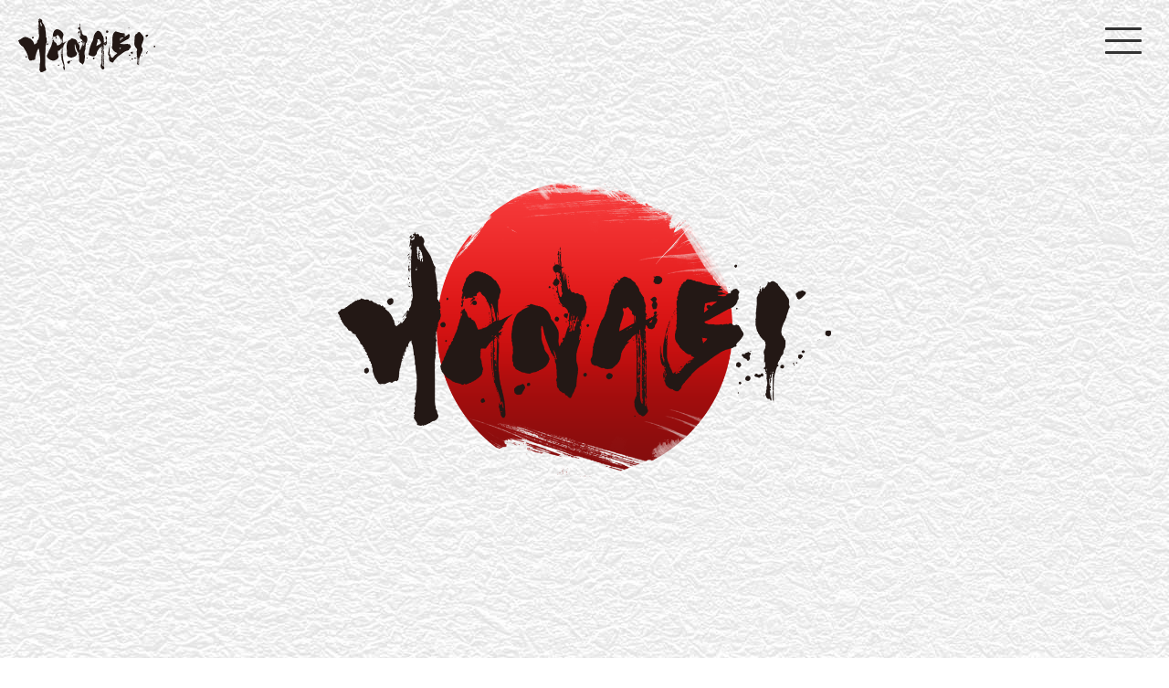

--- FILE ---
content_type: text/html
request_url: http://hanabi-official.jp/
body_size: 2446
content:
<!DOCTYPE html>
<html lang="ja">
<head>
<meta charset="utf-8">
<meta http-equiv="X-UA-Compatible" content="IE=edge">
<meta name="viewport" content="width=device-width, initial-scale=1, user-scalable=no">

<title>HANABI</title>
<meta name="description" content="HANABI">
<meta name="keywords" content="HANABI">

<!-- favicon -->
<link rel="icon" href="img/favicon.png">
<!-- /favicon -->
<!-- 個別 -->

<!-- All css links from here -->
<link rel="stylesheet" href="https://cdnjs.cloudflare.com/ajax/libs/font-awesome/5.9.0/css/all.css">
<link rel="stylesheet" href="css/aos.css">
<link rel="stylesheet" href="style.css">

<!-- /個別 -->
<!--#include virtual="/inc/ga.html" -->
</head>
<body>
      <header>
        <div class="header clearfix">
          <a href="index.html" class="header__logo">
            <h1>
                <img src="img/logo.png" alt="lsf technology">
            </h1>
          </a>
          <div id="menuToggle" class="c_con">
            <input type="checkbox" />
            <span></span>
            <span></span>
            <span></span>
            <div id="h_menu" class="header__menu">
                <a href="index.html" class="btn_menu">トップ</a>
              <a href="products.html" class="btn_menu">実績</a>
              <a href="members.html" class="btn_menu">メンバー紹介</a>
              <a href="contact.html" class="btn_menu">お問い合わせ</a>
            </div>
          </div>
        </div>
      </header>
      <main>
        <div id="page_top">
          <div class="sTopFv">
            <div class="disFlex eAbs sFv_con">
              <img src="img/fv_sun.png" class="pFv_sun">
            </div>
            <div class="disFlex eAbs sFv_con">
              <img src="img/fv_logo.png" class="pFv_logo">
            </div>
            <div data-aos-delay="600"  data-aos="zoom-in" class="eAbs sFV_con sFV_sns">
              <a href="https://www.instagram.com/hanabi_project/" class="btn_sns"><img src="img/icon_insta.png"></a>
              <a href="https://www.facebook.com/hanabimusic/" class="btn_sns"><img src="img/icon_fb.png"></a>
              <a href="https://open.spotify.com/artist/7Eucx0HNzJMEt90GI0eohF" class="btn_sns"><img src="img/icon_unknow.png"></a>
              <a href="https://www.youtube.com/channel/UCfkFTW-0emNAOEpwXdL09ag" class="btn_sns"><img src="img/icon_youtube.png"></a>
            </div>
          </div>

          <div id="about" class="sTopAbout sCom">
            <div class="spTtl">
              <h2 data-aos="fade-up"><img src="img/ttl_about.png"></h2>
            </div>
            <div class="spContent">
              <div  data-aos="fade-up" class="c_con">
                <p >DJが演出する音楽空間に、日本古来の伝統文化と最先端のテクノロジーアートを融合。世界が注目するジャパンメイドのクリエイティブ集団。HANABIの楽曲が収録されたアルバムは海外の音楽チャートで1位を獲得。神宮外苑花火大会や、オランダで開催されたジャパン・フェスティバル,オランダの名門CLUBMADFOXなどのイベントでライブパフォーマンスを披露。その活動は、NHKの番組「にっぽんの芸能」をはじめとする多数のメディアに取り上げられている。</p>
              </div>
            </div>
          </div>

          <div class="sTopWorks sCom">
            <div class="spTtl">
              <h2 data-aos="fade-up"><img src="img/ttl_works.png"></h2>
            </div>
            <div class="spContent">
              <img  data-aos="fade-up" src="img/top_works.png">
              <div class="con_act">
                <a  data-aos="fade-up" href="products.html" class="btn_main">MORE<span>&#8594;</span></a>
              </div>
            </div>
          </div>

          <div class="sTopMembers sCom">
            <div class="spContent">
              <img  data-aos="fade-up" src="img/ttl_members.png">
              <div class="con_act">
                <a  data-aos="fade-up" href="members.html" class="btn_main">MORE<span>&#8594;</span></a>
              </div>
            </div>
          </div>

          <div class="sContact sCom">
            <div class="spTtl">
              <h2 data-aos="fade-up"><img src="img/ttl_contact.png"></h2>
            </div>
            <div class="spContent">
              <div class="c_con">
                <p  data-aos="fade-up" class="con_info">Star Music Entertainment Inc. <br>
                  ADD : 3F-B1 Shoto Rokuban-kan 1-28-4 Shoto Shibuya-ku Tokyo 150-0046 Japan<br>
                  TEL : 03-6809-0871 / Email : info@starmusic.co.jp</p>
                <div class="con_act">
                  <a  data-aos="fade-up" href="contact.html" class="btn_main">MORE<span>&#8594;</span></a>
                </div>
              </div>
            </div>
          </div>
        </div>
      </main>

      <footer> 
        <div class="sFMain">
          <div data-aos="fade-up" class="c_con ">
            <div class="disFlex sFCon">
              <div class="sFSns sFCommon">
                <p>KEEP IN TOUCH</p>
                <div class="sFSns_con">
                  <a href="https://www.instagram.com/hanabi_project/" class="btn_sns"><img src="img/icon_insta.png"></a>
                  <a href="https://www.facebook.com/hanabimusic/" class="btn_sns"><img src="img/icon_fb.png"></a>
                  <a href="https://open.spotify.com/artist/7Eucx0HNzJMEt90GI0eohF" class="btn_sns"><img src="img/icon_unknow.png"></a>
                  <a href="https://www.youtube.com/channel/UCfkFTW-0emNAOEpwXdL09ag" class="btn_sns"><img src="img/icon_youtube.png"></a>
                </div>
              </div>
              <a href="" class="sFLogo ">
                <img src="img/logo_w.png">
              </a>
              <div class="sFSns_right"></div>
            </div>
            <div  class="disFlex sFContent sFCommon ">
              <div class="spFInfo ">
                <a href="https://starmusic.co.jp/" class="sFLogo_starmusic"><img src="img/star_music.png"></a>
                <p>〒150-0046　東京都渋谷区松濤 1-28-4 松濤六番館 3F-B1</p>
              </div>
              <div  class="spFLinks">
                <a href="index.html" class="btn_fmenu">トップ</a>
                <span>|</span>
                <a href="products.html" class="btn_fmenu">実績</a>
                <span>|</span>
                <a href="members.html" class="btn_fmenu">メンバー紹介</a>
                <span>|</span>
                <a href="contact.html" class="btn_fmenu">お問い合わせ</a>
              </div>
            </div>
          </div>
        </div>
        <p class="sFCopyright">Copyright © HANABI. All Rights Reserved.</p>
        </footer>
      </footer>

    <script type="text/javascript" src="js/jquery-1.11.1.min.js"></script>
    <script type="text/javascript" src="js/common.js"></script>
    <script type="text/javascript" src="js/aos.js"></script>
    <script type="text/javascript">
      AOS.init({disable: 'mobile'});
    </script>
</body>
</html> 





--- FILE ---
content_type: text/css
request_url: http://hanabi-official.jp/style.css
body_size: 6979
content:

/*
 * This is a manifest file that'll be compiled into application.css, which will include all the files
 * listed below.
 *
 * Any CSS and SCSS file within this directory, lib/assets/stylesheets, or any plugin's
 * vendor/assets/stylesheets directory can be referenced here using a relative path.
 *
 * You're free to add application-wide styles to this file and they'll appear at the bottom of the
 * compiled file so the styles you add here take precedence over styles defined in any other CSS/SCSS
 * files in this directory. Styles in this file should be added after the last require_* statement.
 * It is generally better to create a new file per style scope.
 *
 *= require font-awesome
 *= require ./lib/bootstrap-4.0.0/bootstrap.min
 *= require ./lib/jquery.smartmenus.bootstrap.css
 *= require_tree .
 *= require_self

 */


@charset "UTF-8";
h1, h2, h3, h4, h5, h6, p, blockquote, pre,
a, abbr, acronym, address, big, cite, code,
del, dfn, em, img, ins, kbd, q, s, samp,
small, strike, strong, sub, sup, tt, var,
b, u, i, center,
dl, dt, dd, ol, ul, li,
fieldset, form, label, legend,
table, caption, tbody, tfoot, thead, tr, th, td,
article, aside, canvas, details, embed,
figure, figcaption, footer, header, hgroup,
menu, nav, output, ruby, section, summary,
time, mark, audio, video {
  margin: 0;
  padding: 0;
  border: 0;
  font: inherit;
  font-size: 100%;
  vertical-align: baseline;
}
html {
  line-height: 2;
}

ol, ul {
  list-style: none;
}

table {
  border-collapse: collapse;
  border-spacing: 0;
}

caption, th, td {
  text-align: left;
  font-weight: normal;
  vertical-align: middle;
}

q, blockquote {
  quotes: none;
}
q:before, q:after, blockquote:before, blockquote:after {
  content: "";
  content: none;
  display: inline-block;
  font-style: normal;
  font-variant: normal;
  text-rendering: auto;
  -webkit-font-smoothing: antialiased;
}

a img {
  border: none;
}

article, aside, details, figcaption, figure, footer, header, hgroup, main, menu, nav, section, summary {
  display: block;
}

*, *:before, *:after {
  -moz-box-sizing: border-box;
  -webkit-box-sizing: border-box;
  box-sizing: border-box;
  -webkit-font-smoothing: antialiased;
  overflow-wrap: break-word;
  word-break: break-word;
}

html, body {
  color: #000;
  font-family:  "ヒラギノ明朝 Pro", "Oswald", "メイリオ", "游ゴシック", "Noto Serif", "Helvetica Neue", "Helvetica", "Arial", "sans-serif";
  line-height: 2;
  text-align: justify;
  -webkit-text-size-adjust: 100%;
  font-size: 10px;
  color: #333333;
}

a,a:hover {
  color: inherit;
  text-decoration: none;
  display: inline-block;
}

a:hover {
  opacity: 0.7;
  cursor: pointer;
}

img {
  display: block;
  width: 100%;
}

h1, h2, h3, h4, h5,  h6, p {
  margin: auto;
}

p, dt, dd {
  overflow-wrap: break-word;
}

body {
  margin: auto; 
  position: relative;
}

/*--------------------------responsive ---------------------*/
.clearfix::before,
.clearfix::after {
    display: block;
    content: "";
    clear: both;
  }

.c_pc {
  display: block !important;
}

.c_sp {
  display: none !important;
}

@media screen and (max-width: 1000px) {
  .c_sp {
    display: block !important;
  }
  .c_pc {
    display: none !important;
  }
}

/*--------------------------------------------------------------------------*/
/* Common
---------------------------------------------------------------------------------*/

body {
  position: relative;
  margin: 0;
  background: url(img/bg.jpg);
  background-repeat: repeat;
}

h1 {
  margin: initial;
}

.c_con,
.sub_con {
  width: 100rem;
  margin: auto;
}

.sub_con {
  width: 90rem;
}

main {
  position: relative;
}

/*--------------------------------------------------------------------------*/
/* Header
---------------------------------------------------------------------------------*/
header {
  position: absolute;
  top: 0;
  left: 0;
  right: 0;
  z-index: 20;
}

.header__logo {
  float: left;
  width: 12rem;
  margin-left: 2rem;
  margin-top: 2rem;
}

.header__menu {
  display: -webkit-flex;
  display: -moz-flex;
  display: -ms-flex;
  display: -o-flex;
  display: flex;
  justify-content: space-between;
  align-items: center;
  flex-direction: row;
  height: 7rem;
}

.btn_menu {
  text-align: center;
  display: inline-block;
  font-size: 1.4rem;
}

.header__logo {
  width: 12rem;
  height: 3.6rem;
  display: inline-block;
  float: left;
}


    #menuToggle
  {
    display: block;
    position: fixed;
    top: 0;
    right: 0;
    z-index: 1;
    -webkit-user-select: none;
    user-select: none;
    float: right;
    width: initial;
    padding: 2rem 3rem;
    z-index: 100;
  }

  #menuToggle input
  {
    display: block;
    width: 100%;
    height: 100%;
    position: absolute;
    top: 0;
    left: 0;
    right: 0;
    margin: 0;
    cursor: pointer;
    opacity: 0;
    z-index: 90;
    padding: 0;
    
    -webkit-touch-callout: none;
  }

  /*
   * Just a quick hamburger
   */
  #menuToggle span
  {
    display: block;
    width: 4rem;
    height: 0.3rem;
    margin-top: 1rem;
    margin-bottom: 1rem;
    position: relative;
    
    background: #333333;
    border-radius: 1rem;
    
    z-index: 80;
    
    transform-origin: 0.4rem 0px;
    
    transition: transform 0.5s cubic-bezier(0.77,0.2,0.05,1.0),
                background 0.5s cubic-bezier(0.77,0.2,0.05,1.0),
                opacity 0.55s ease;
  }

  #menuToggle span:first-child
  {
    transform-origin: 0% 0%;
  }

  #menuToggle span:nth-last-child(2)
  {
    transform-origin: 0% 100%;
  }

  /* 
   * Transform all the slices of hamburger
   * into a crossmark.
   */
  #menuToggle input:checked ~ span
  {
    opacity: 1;
    transform: rotate(45deg) translate(0, 0);
    background: white;
  }

  /*
   * But let's hide the middle one.
   */
  #menuToggle input:checked ~ span:nth-last-child(3)
  {
    opacity: 0;
    transform: rotate(0deg) scale(0.2, 0.2);
  }

  /*
   * Ohyeah and the last one should go the other direction
   */
  #menuToggle input:checked ~ span:nth-last-child(2)
  {
    transform: rotate(-45deg) translate(0.3rem, 0rem);
  }

  /*
   * Make this absolute positioned
   * at the top left of the screen
   */
  #h_menu
  {    
    position: fixed;
    background: #E5E3D1;
    width: 100%;
    height: 100%;
    left: 0;
    right: 0;
    top: 0;
    bottom: 0;

    z-index: 10;
    overflow: auto;

    -webkit-font-smoothing: antialiased;
    /* to stop flickering of text in safari */
    
    transform-origin: 0% 0%;
    transform: translate(100%, 0);
    
    transition: transform 0.5s cubic-bezier(0.77,0.2,0.05,1.0);

    display: -webkit-flex;
    display: -moz-flex;
    display: -ms-flex;
    display: -o-flex;
    display: flex;
    flex-direction: column;
    justify-content: center;
    align-items: center;
  }

  #h_menu li
  {
    display: block;
    font-size: 2.2rem;
    line-height: 2.7rem;
    padding: 1.2rem 0.6rem;
  }

  #h_menu ul>li {
    border: none;
    text-align: center;
  }

  #h_menu li a,
  #h_menu li a:hover {
    color: #333333;
    margin: 0;
    position: relative;
    width: 100%;
    display: block;
    font-size: 6rem;
    line-height: 2;
    text-align: left;
    border-bottom: 0.3rem solid #333333;
  }

  #h_menu ul>li:nth-child(4) a:after {
    position: absolute;
    top: 0;
    bottom: 0;
    right: 0;
    margin: auto;
    display: inline-block;
    content: "";
    width: 2.1rem;
    background: url(images/icon_open.png) center / contain;
    height: 2.1rem;
  }

  /*
   * And let's slide it in from the left
   */
  #menuToggle input:checked ~ #h_menu
  {
    transform: none;
    z-index: 60;
  }

  #h_menu ul {
    position: static;
    display: block;
  }
  
  .h_subMenu {
    display: block;
    position: static;
    width: 100%;
    padding: 2rem 2rem 2rem 6rem;
  }  

  .h_subMenu .scroll_menu, 
  .h_subMenu .scroll_menu:hover {
    display: block;
    font-size: 4rem;
    line-height: 9rem;
    width: 100%;
    text-align: left;
    border-bottom: 0.1rem solid #333333;
  }

  #h_menu li .btn_menu span {
    display: inline-block !important;
    transform: none;
    border: none;
    background: none;
    position: relative;
    margin: 0;
    padding: 0;
    width: 9rem;
    height: 12rem;
    float: right;
    z-index: 120;
  }

  #h_menu li .btn_menu span:before {
    font-size: 9rem;
    width: 9rem;
    height: 9rem;
    line-height: 9rem;
    transform: none;
    content: "";
    background: none;
    position: absolute;
    display: inline-block;
  }

  #h_menu li.closed  .btn_menu span:before {
    content: "+";
  }

  #h_menu li.opened  .btn_menu span:before {
    content: "-";
  }

  #h_menu li.closed .h_subMenu {
    height: 0;
    overflow: hidden;
    padding: 0;
  }

  #h_menu li.opened .h_subMenu {
    height: initial;
  }

  .header__logo {
    width: 15rem;
    height: initial;
  }

  .btn_entry {
    height: 12rem;
    width: 35rem;
    font-size: 3rem;
    line-height: 12rem;
    float: right;
    margin-right: 12rem;
  }

  .btn_entry i {
    font-size: 6rem;
    line-height: 12rem;
  }

  #h_menu {
    background: rgba(0,0,0,0.7);
  }

  #h_menu .btn_menu {
    width: 50rem;
    text-align: left;
    font-size: 2.5rem;
    height: 7rem;
    display: block;
    text-align: center;
    color: white;
  }

  #h_menu .btn_menu br {
    display: none;
  }

@media screen and (min-width: 1001px) {
  #h_menu .btn_menu br {
    display: none;
  }
}
/*------------------------menu-----------------------*/
/*------------------------/common---------------------*/
.eAbs{
  position: absolute;
  left: 0;
  right: 0;
  top: 0;
  bottom: 0;
  width: 100%;
  height: 100%;
}

.disFlex {
  display: -webkit-flex;
  display: -moz-flex;
  display: -ms-flex;
  display: -o-flex;
  display: flex;
}

.sCom {
  padding: 5rem 0;
}

.sCom .spTtl img {
  width: auto;
  object-fit: contain;
  margin: auto;
}

.sCom .spContent {
  max-width: 100%;
  margin-top: 7rem;
  margin-left: auto;
  margin-right: auto;
  text-align: center;
}


.spContent .con_act{
  text-align: center;
  margin-top: 5rem;
}

.btn_main,
.btn_main span {
  display: inline-block;
  border: 0.1rem solid black;
  width: 20rem;
  height: 4rem;
  line-height: 4rem;
  font-size: 1.6rem;
  text-align: center;
  position: relative;
}

.btn_main:hover {
  display: inline-block;
  color: white;
  background: black;
  opacity: 1;
}

.btn_main span {
  width: auto;
  position: absolute;
  right: 3rem;
  border: none;
}

.sFSns {
  min-width: 20rem;
  text-align: left;
  margin-top: 3rem;
  float: left;
}

.sFSns_right {
  opacity: 0;
  width: 20rem;
}

.sFSns p {
  font-size: 1.2rem;
}

.sFSns_con {
  margin-top: 1rem;
}

footer {
  color: white;
}

footer .sFCopyright {
  line-height: 5rem;
  background: black;
  color: white;
  font-size: 1rem;
  text-align: center;
}


.sFLogo,
.sFLogo:hover {
  display: inline-block;
  width: 25rem;
  margin-left: auto;
  margin-right: auto;
}

.sFMain {
  background: black;
  padding: 10rem 0 2rem;
}

.sFSns .btn_sns {
  width: 3.2rem;
  display: inline-block;
  margin: 0 0.1rem;
  border: 0.2rem solid white;
  border-radius: 50%;
}

.sFCon {
  justify-content: space-between;
}

.sFContent  {
  justify-content: space-between;
  align-items: center;
  margin-top: 5rem;
}

.spFInfo {
  text-align: left;
}

.spFInfo p {
  font-size: 1rem;
  margin-top: 1.5rem;
}

.spFInfo a {
  width: 12rem;
  color: black;
  display: block;
  margin-right: auto;
}

.btn_fmenu {
  font-size: 1rem;
}

.spFLinks span {
  font-size: 1.4rem;
  margin: 0 1rem;
}

.spFLinks .btn_fmenu {
  display: inline-block;
}

.sContact .spTtl img {
  width: 45rem;
}

.sContact .con_info {
  font-size: 1.6rem;
  text-align: center;
}

#page_top .sCom {
  padding: 15rem 0;
}

#page_top .sCom .spContent,
#page_top .spContent .con_act {
    margin-top: 10rem;
}

@media screen and (max-width: 1000px) {
  .c_con, .sub_con {
    width: 96rem;
  }

  html, body {
    font-size: 1vw;
    min-width: 100%;
  }

  
  footer .sFCopyright {
    line-height: 12rem;
    font-size: 3rem;
  }

  .btn_main, .btn_main span {
    width: 10rem;
    height: 10rem;
    line-height: 10rem;
    font-size: 5rem;
  }

   .btn_main {
    width: 70rem;
   }

   .sContact .con_info {
    font-size: 3.5rem;
  }

  .sCom .spTtl img {
    width: 60%;
  }

  .sFLogo, .sFLogo:hover {
    width: 70%;
  }

  .sFSns .btn_sns {
    width: 10rem;
    display: inline-block;
    margin: 0 3rem;
    border: 0.5rem solid white;
  }

  .sFContent,
  .spFInfo,
  .spFLinks {
    width: 100%; 
    float: none;
    text-align: center;
  }

  .spFInfo p {
    font-size: 4rem;
    width: 65%;
    margin-top: 5rem;
  }

  .spFInfo a {
    margin-left: auto;
    margin-right: auto;
    width: 60rem;
  }

   .spFLinks {
    margin-top: 5rem;
   }

   .btn_fmenu {
    font-size: 4rem;
  }

  #h_menu .btn_menu {
    font-size: 5rem;
    height: 10rem;
  }

  .sFCon {
    flex-direction: column-reverse;
  }

  .sFSns p {
    font-size: 7rem;
  }

  .sFContent  {
    display: block;
    margin-top: 10rem;
  }

  .spFLinks span {
    font-size: 5rem;
  }
}

/*------------------------common/---------------------*/
/*------------------------/index---------------------*/
/*------------------------index/---------------------*/
.sTopFv {
  width: 100%;
  height: 100vh;
  position: relative;
}

.sTopFv .sFv_con {
  align-items: center;
  justify-content: center;
}

.sTopFv .pFv_sun {
  width: 45vmin;
  align-self: center;
}

.sTopFv .pFv_logo{
  align-self: center;
  width: 75vmin;
}


.sTopFv .btn_sns {
    width: 2.7vmin;
  display: inline-block;
}

.sTopFv .sFV_sns {
  top: 85%;
  height: auto;
  text-align: center;
}

.sTopFv .sFV_sns a {
  margin: 0 2.7vmin;
}

.sTopFv .sFV_arrow {
  top: 86%;
  height: auto;
  text-align: center;
}

.sTopFv .btn_arrow {
  width: 2vmin;
  display: inline-block;
}

.sTopAbout .spTtl img {
  height: 18rem;
  object-fit: contain;
  margin: auto;
}

.sTopAbout .spContent {
  font-size: 1.6rem;

}

.sTopWorks .spTtl img {
  height: 18rem;
  margin: auto;
  object-fit: contain;
}

.sTopWorks .spContent {
  width: 110rem;
  margin-left: auto;
  margin-right: auto;
  max-width: 100%;
}

.sTopMembers  .spContent img {
  width: 75rem;
  margin: auto;
  object-fit: contain;
}

#page_top .sTopMembers .spContent {
  margin-top: 0;
}

@media screen and (max-width: 1000px) {
  .sTopFv .sFV_sns a {
    width: 10vmin;    
  }

  .sTopFv .sFV_sns {
    top: 78%;
  }

  .sTopFv .pFv_logo {
    max-height: 37vmin;
    object-fit: contain;
  }

  .sTopFv .btn_arrow {
    width: 3vmin;
  }

  .sTopAbout .spContent {
    font-size: 3rem;
  }

  .sTopWorks .spTtl img,
  .sTopAbout .spTtl img {
    height: 30rem;
  }
}









/*------------------------/members---------------------*/


.sMembers {
  padding: 10rem 0;
}
.spMember {
  display: -webkit-flex;
  display: -moz-flex;
  display: -ms-flex;
  display: -o-flex;
  display: flex;
  justify-content: space-between;
  align-items: center;
  margin-top: 5rem;
}

.spMemberReverse {
  flex-direction: row-reverse;
  align-items: center;
}

.spMemberReverse .spMem_info img {
  margin-left: auto;
}

.spMem_img {
    width: 45.8%;
}

.spMem_info img,
.spMem_img img  {
  width: initial;
  max-width: 100%;
}

.spMem_info {
  width: 51.6%;
}

.spMem_info p {
  margin-top: 1.2rem;
  line-height: 2.5;

  text-align: left;
  font-size: 1.1rem;
}

.spMember_sns {
  margin-top: 2rem;
}

.spMember_sns a,
.spTeam_sns a  {
  width: 3rem;
  margin-right: 0.5rem;
  display: inline-block;
}

.spMember_sns a img {
  width: 100%;
}

.spMemberReverse .spMember_sns {
  text-align: right;
}

.spTeam_sns {
  text-align: center;
  margin-top: 2rem;
}

.sTeam .spContent {
  margin-top: 0;
}

.sTeam .spTtl img {
  width: initial;
  margin-left: -9rem;
  margin-right: auto;
}

.spFeaturings {
  width: 100%;
  margin: auto;
  justify-content: space-around;
  align-items: center;
  flex-wrap: wrap;
}

.spFeaturingItem {
  width: 25.2rem;
  margin: 3rem 0 0;
}

.spFeaturingItem p {
  margin-top: 2rem;
  font-size: 1.8rem;
  letter-spacing: 0.5rem;

}

.spPerAddItems {
  justify-content: space-between;
  align-items: flex-start;
  flex-wrap: wrap;
}

.spPerItem {
  width: 58rem;
  display: inline-block;
  margin: 3rem 0;
} 

.spPerItems {
  justify-content: space-between;
  align-items: flex-start;
  flex-wrap: wrap;
}

.spPerItem p {
  font-size: 1.6rem;
  margin-top: 1rem;
  text-align: left;
}

.spPerItem_img img {
  width: 100%;
  object-fit: contain;
}

.spPerItem_info  {
  margin-top: 2rem;
  text-align: left;
}

.spPerItem_info  h3 {
  font-size: 2.4rem;
}

.spPerItem_info  strong {
  font-size: 1.8rem ;
}



/*------------------------members/---------------------*/



/*------------------------/product---------------------*/
/*------------------------product/---------------------*/

#products {
    padding: 15rem 0;
}

.sProductMain {
  justify-content: center;
  align-items: flex-end;
  height: 57rem;
}

.sProductMainImg {
  width: 60%;
  height: 100%;
  object-fit: cover;
}

.sProductMainImg iframe {
  width: 100%;
  height: 100%;
}

.sProductTxt {
  width: 40%;
    padding: 0 3%;
}

.sProductTxt h2 {
    font-size: 2.5vw;

}
.sProductTxt span {
    font-size: 3.1vw;
}

.sProductTxt p {
  font-size: 1.8rem;
  line-height: 2;
  margin-top: 4rem;
}

.sRelease .spTtl img {
  width: 55rem;
}

.spRItem {
  display: inline-block;
  width: 20rem;
  text-align: center;
  margin: 1rem 3rem;
}

.spRItem  h4 {
  margin-top: 2.2rem;
  font-size: 1.5rem;

}

.spRItem  p {
  font-size: 1.4rem;
}

.spReleaseItems {
  margin: 4rem auto;
  width: 120rem;
  max-width: 96%;
  display: -webkit-flex;
  display: -moz-flex;
  display: -ms-flex;
  display: -o-flex;
  display: flex;
  justify-content: center;
  align-items: flex-start;
  margin-top: 2.5rem;
  flex-wrap: wrap;
}

.spMovieItems {
  margin: 4rem auto;
  width: 120rem;
  max-width: 96%;
  display: -webkit-flex;
  display: -moz-flex;
  display: -ms-flex;
  display: -o-flex;
  display: flex;
  justify-content: space-between;
  align-items: flex-start;
  flex-wrap: wrap;
}

.spMItem img,
.spRItem img {
  -webkit-box-shadow: 1rem 1rem 0.5rem 0 rgba(0,0,0,0.5);
  -moz-box-shadow: 1rem 1rem 0.5rem 0 rgba(0,0,0,0.5);
  box-shadow: 1rem 1rem 0.5rem 0 rgba(0,0,0,0.5);
}

.spMItem {
  display: inline-block;
  width: 28rem;
  max-width: 24%;
  text-align: left;
  margin: 1rem auto;

}

.spMItem p {
  font-size: 1.4rem;
  margin-top: 2.2rem;
}

.spRItem_img,
.spMItem_img {
  position: relative;
}

.spRItem:hover .spRItem_img:before,
.spMItem:hover .spMItem_img:before {
  position: absolute;
  top: 0;
  bottom: 0;
  left: 0;
  right: 0;
  background: black;
  z-index: 10;
  opacity: 0.7;
  content: "";
}

.spPerformance {
  margin: 0 auto;
  width: 120rem;
  max-width: 100%;
}

.sPerformance .spContent {
  text-align: center;
  position: relative;
}

.spAlbum {
  width: 36rem;
  margin: 2rem 4rem;
}

.sbAlbums {
  align-items: flex-start;
  justify-content: center;
  flex-wrap: wrap;
}

.sAlbum {
  width: 100rem;
  margin: auto;
  background-image: url(img/albumbg1.png), url(img/albumbg2.png);
  background-position: left bottom,  right top;
  background-repeat: no-repeat, no-repeat;
  padding: 5rem 0 10rem;
}

.sAlbum .spContent {
  margin-top: 15rem;
}

.sAlbum {
  padding: 5rem 0 10rem;
}

.sMovie .spTtl img {
    width: 55rem;
}

.sPerformance .spTtl img {
    width: 130rem;
    max-width: 100%;
}

@media screen and (max-width: 1200px) {

  .sTeam .spTtl img {
    width: 100%;
  }

  .spFeaturingItem {
    width: 45rem;
  }

  .spFeaturingItem p {
    margin-top: 3rem;
    font-size: 3.5rem;
  }

  .spPerformance {
    width: 100rem;
  }
  
  .spPerItem  {
    width: 48rem;
  }

}



@media screen and (max-width: 1000px) {
  .spMem_img img {
    width: 80%;
  }

  .sTeam .spTtl img {
    margin-left: 0;
  }

  .spMember {
    display: block;
  }

  .spMem_img,
  .spMem_info {
    width: 100%;
  }

  .spMem_info img, .spMem_img img {
    margin: 3rem auto;
  }

  .spMem_info p {
    font-size: 3.5rem;
    line-height: 2;
  }

  .spMem_info img {
    height: 20rem;
    object-fit: contain;
    max-width: 100%;
  }

  .sPerformance {
    width: 96%;
    margin: auto;
  }

  .spMember_sns a {
    width: 10rem;
    margin: 0 3rem;
  }

  .spMember_sns,
  .spMemberReverse .spMember_sns {
    text-align: center;
  }

  .spMember_sns a img {
    width: 10rem;
    height: 10rem;
    margin: 0;
  }

  .spTeam_sns a img {
    width: 7rem;
    height: 7rem;
    margin: 0;
  }

  .spTeam_sns a {
    width: 7rem;
    margin: 0 1rem;
  }

  .spPerItem_info  {
    text-align: center;
  }

  .spPerItem_info h3 {
    font-size: 6rem;
  }

  .spPerItem_info strong {
    font-size: 4rem;
  }


  .spPerItem  {
    width: 90rem;
  }

  .spPerItem p {
    font-size: 3.5rem;
    margin-top: 2rem;
  }
}



@media screen and (max-width: 1000px) {
  .sProductMain {
    width: 100%;
    display: block;
    height: auto;
  }

  .sProductMainImg
   {
    width: 100%;
    height: 50rem;
  }

  .sProductTxt {
    max-width: 96%;
    width: 96%;
    margin-top: 3rem;
  }

  .sProductTxt span {
    font-size: 7.1vw;
  }

  .sProductTxt p {
    font-size: 3.5rem;
  }

  .sProductTxt h2 {
    font-size: 6rem;
    text-align: center;
  }

  .sRelease .spTtl img {
    width: 65rem;
  }

  .spReleaseItems,
  .spMovieItems {
    flex-wrap: wrap;
    justify-content: space-between;
  }

  .spRItem {
    width: 45rem;
    margin: 5rem 1rem 0;
  }

  .spRItem h4 {
    margin-top: 4rem;
    font-size: 4rem;
  }

  .spRItem p {
    font-size: 3.5rem;
  }

  .spMItem {
    width: 46.5rem;
    max-width: 46.5rem;
    margin-top: 3rem;
  }

  .spMItem p {
    font-size: 3rem;
    margin-top: 3rem;
  }

  .sContact .spDesc {
    font-size: 4rem;
  }

  .sAlbum {
    padding: 10rem 0;
    background: none;
  } 

  .sAlbum  .spTtl img {
    width: 70rem;
  }

  .spAlbum {
    width: 100%;
  }

  .sTopMembers .spContent img {
    width: 100%;
  }

  .sFSns {
    text-align: center;
    margin-top: 5rem;
  }

  .header__logo {
    width: 25rem;
  }

  #menuToggle span {
    display: block;
    width: 6rem;
    margin-top: 2rem;
    margin-bottom: 2rem;
  }


  .spPerAddItems  {
    display: block;
  }

  .sPerformance .spTtl img {
    width: 100%;
  }

  .spPerItem_img img {
    width: 70rem;
    margin: auto;
    object-fit: contain;
  }
}













@media screen and (max-width: 1000px) {

}

/*------------------------/contact---------------------*/
/*------------------------contact/---------------------*/
.sContact .spDesc {
  font-size: 1.8rem;

  text-align: center;
}


@media screen and (max-width: 1000px) {
  .form {
    width: 100%;
  }

  .sContact .spDesc {
    font-size: 4rem;
  }
}











/*------------------------contact form--------------*/
.form {
  width: 70rem;
  margin: auto;
}

.formRow {
  margin-top: 2.8rem;
}

.formRow label {
  width: 100%;
  text-align: left;
  font-size: 1.6rem;
  display: block;
}

.formRow .formControl {
  width: 100%;
  margin-top: 1.3rem;
  font-size: 1.6rem;
  height: 5rem;
  border-radius: 0.5rem;
  background: #E3E8F0;
  padding: 1.3rem 3rem;
  outline: none;
  border: none;
}

.formRow .formControlText {
  resize: none;
  height: auto;
  line-height: 2;
}

@media screen and (max-width: 1000px) {

  .form {
    width: 100%;
  }

  .formRow label {
    font-size: 3.5rem;
  }

  .formRow .formControl {
    margin-top: 1.3rem;
    font-size: 3rem;
    height: 10rem;
    border-radius: 0.5rem;
    padding: 3rem;
  }

  .formRow .formControl {
    height: auto;
  }
}


#sec19 {
    padding: 100px 0;
    text-align: center;
}

.sec19-cont h2 {
    font-size: 45px;
    margin-bottom: 30px;
}

.sec19-cont p {
    font-size: 20px;
    margin-bottom: 30px;
}


@media screen and (max-width: 1000px) {
  #sec19 {
    padding: 20rem 0;
    text-align: center;
  }

  .sec19-cont h2 {
    font-size: 23px;
    line-height: 40px;
  }

  .sec19-cont p {
    font-size: 16px;
  }

  .sec19-cont div {
    text-align: center;
  }

  .sec19-cont div a {
    line-height: 11rem;
  }
}



#mailFrom {
  padding: 80px 0;
}

#mailFrom h2 {
  font-size: 40px;
  text-align: center;
  line-height: 2;
}

#mailFrom p {
  font-size: 16px;
  line-height: 2;
}

#mailFrom .center {
  text-align: center;
}

#mailFrom .mailFrom_con {
  width: 1000px;
  margin: auto;
}

#mailFrom .mailForm_content {
  margin-top: 20px;
}

#mailFrom .mailFrom_table  {
  width: 700px;
  margin: 20px auto 0;
}

#mailFrom table {
  width: 100%;
}

#mailFrom table td {
  font-size: 18px;
  line-height: 2;
  padding: 10px; 
  margin: 0;
  text-align: left;
}

#mailFrom table tr>td:nth-child(1) {
  width: 30%;
  border: 1px solid;
  color: grey;
}

#mailFrom table tr>td:nth-child(2) {
  width: 70%;
  border: 1px solid;
}

#mailFrom .form_action {
  margin-top: 20px;
}



@media screen and (max-width: 1000px) {
  #mailFrom {
    padding: 50px 0;
  }

  #mailFrom .mailFrom_con {
    width: 90%;
    margin: auto;
  }

  #mailFrom .mailFrom_table  {
    width: 100%;
  }

  #mailFrom table tr>td:nth-child(1) {
    width: 100%;
    display: block;
  }

  #mailFrom table tr>td:nth-child(2) {
    width: 100%;
    display: block;
  }

  #mailFrom table tr>td:nth-child(3) {
    display: none;
  } 

  #mailFrom .btn_submit,
  #mailFrom .btn_submit:hover{
    margin: 2rem 0;
  }
}

--- FILE ---
content_type: application/javascript
request_url: http://hanabi-official.jp/js/common.js
body_size: 336
content:
$(document).ready(function() {
	init_btn();
});

function init_btn () {
	$('.btn_arrow').click(function(e) {
		var id = $(this).data('link');
		if(id) {
			e.preventDefault();
			e.stopPropagation();
		    $([document.documentElement, document.body]).animate({
		        scrollTop: $("#" + id).offset().top
		    }, 500);
	    }
	});
}
